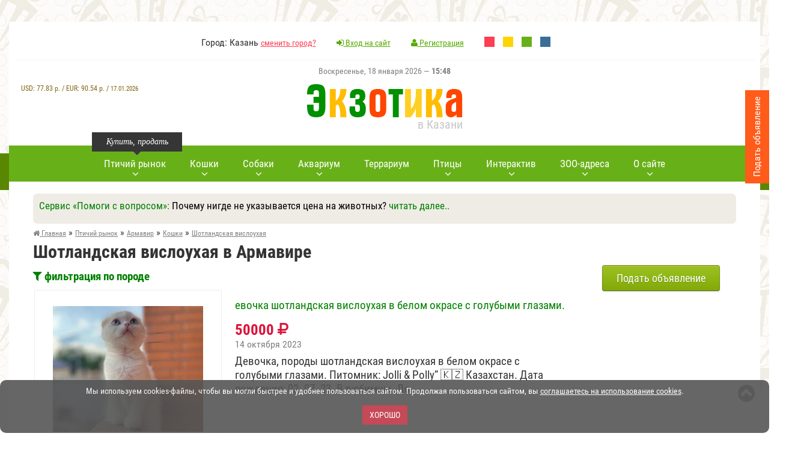

--- FILE ---
content_type: text/html; charset=utf-8
request_url: https://www.ekzotika.com/ptichka/armavir/koshki/skottish_fold_shotlandskaya_vislouhaya/
body_size: 16437
content:
<!DOCTYPE html><html lang="ru-RU"><head><title>Шотландская вислоухая кошка купить котят, вязка, в хорошие руки г. Армавир</title><meta name="description" content="Продажа котят породы Шотландская вислоухая и взрослых кошек в Армавире, а также вязка и предложения в хорошие руки на птичьем рынке ЗОО-портал ЭКЗОТИКА" /><meta property="og:image" content="https://www.ekzotika.com/ekzotika_img/cats/56.jpg"/><meta property="og:title" content="Шотландская вислоухая в Армавире"/><meta property="og:description" content="Продажа котят породы Шотландская вислоухая и взрослых кошек в Армавире, а также вязка и предложения в хорошие руки на птичьем рынке ЗОО-портал ЭКЗОТИКА"/><meta property="og:url" content="https://www.ekzotika.com/ptichka/armavir/koshki/skottish_fold_shotlandskaya_vislouhaya/"/><meta property="og:type" content="website"/><link rel="canonical" href="https://www.ekzotika.com/ptichka/armavir/koshki/skottish_fold_shotlandskaya_vislouhaya/"/><link rel="next" href="https://www.ekzotika.com/ptichka/armavir/koshki/skottish_fold_shotlandskaya_vislouhaya/?p=2"/><meta http-equiv="Content-Type" content="text/html; charset=utf-8" /><link rel="apple-touch-icon" sizes="57x57" href="/apple-icon-57x57.png"/><link rel="apple-touch-icon" sizes="60x60" href="/apple-icon-60x60.png"/><link rel="apple-touch-icon" sizes="72x72" href="/apple-icon-72x72.png"/><link rel="apple-touch-icon" sizes="76x76" href="/apple-icon-76x76.png"/><link rel="apple-touch-icon" sizes="114x114" href="/apple-icon-114x114.png"/><link rel="apple-touch-icon" sizes="120x120" href="/apple-icon-120x120.png"/><link rel="apple-touch-icon" sizes="144x144" href="/apple-icon-144x144.png"/><link rel="apple-touch-icon" sizes="152x152" href="/apple-icon-152x152.png"/><link rel="apple-touch-icon" sizes="180x180" href="/apple-icon-180x180.png"/><link rel="icon" type="image/png" sizes="192x192" href="/android-icon-192x192.png"/><link rel="icon" type="image/png" sizes="32x32" href="/favicon-32x32.png"/><link rel="icon" type="image/png" sizes="96x96" href="/favicon-96x96.png"/><link rel="icon" type="image/png" sizes="16x16" href="/favicon-16x16.png"/><link rel="manifest" href="/manifest.json"/><meta name="msapplication-TileColor" content="#ffffff"/><meta name="msapplication-TileImage" content="/ms-icon-144x144.png"/><meta name="theme-color" content="#83ca11"/><meta name="viewport" content="width=device-width, initial-scale=1.0" /><link type="text/css" rel="stylesheet" href="/min/b=templates&amp;f=css/style.css,css/style2.css,css/media.css&amp;my=1" /><style>.main-navi { background-color: #68B018;
}
.main-navi__item:hover>A::after { background-color: green;
}
li.main-navi__item A { color: #fff;
}
A:visited { color: #7D7D7D;
}
A:link {
color: green;
text-decoration:none;
}
A:hover {
color: #333;
}
.main-navi::before { background: url("/templates/img/nav-left-arrow2.png") no-repeat 0 0;
}
.main-navi::after { background: url("/templates/img/nav-right-arrow2.png") no-repeat 0 0;
}</style> <script type="text/javascript" src="/min/b=templates/js&amp;f=jquery-1.11.2.min.js,fancybox/jquery.fancybox.pack.js,jquery.form.js,jquery.validate.js,pfd.ajax.js,all.js&amp;my=1"></script> <!-- Yandex.RTB --><script>window.yaContextCb=window.yaContextCb||[]</script><script src="https://yandex.ru/ads/system/context.js" async></script> </head><body> <!-- Yandex.Metrika counter --><script type="text/javascript" > (function (d, w, c) { (w[c] = w[c] || []).push(function() { try { w.yaCounter821430 = new Ya.Metrika2({ id:821430, clickmap:true, trackLinks:true, accurateTrackBounce:true, webvisor:true, ut:"noindex" }); } catch(e) { } }); var n = d.getElementsByTagName("script")[0], s = d.createElement("script"), f = function () { n.parentNode.insertBefore(s, n); }; s.type = "text/javascript"; s.async = true; s.src = "https://mc.yandex.ru/metrika/tag.js"; if (w.opera == "[object Opera]") { d.addEventListener("DOMContentLoaded", f, false); } else { f(); } })(document, window, "yandex_metrika_callbacks2");</script><noscript><div><img src="https://mc.yandex.ru/watch/821430?ut=noindex" style="position:absolute; left:-9999px;" alt="" /></div></noscript><!-- /Yandex.Metrika counter --> <!--noindex--><div id="cookie_accept" style="font-size: 14px;color:#fff; padding: 10px 5px 9px; text-align: center; background-color: #555;opacity: 0.9;width:100%;border-radius: 10px; bottom: 0; left: 0; z-index: 1111; position: fixed;" > <p>Мы используем cookies-файлы, чтобы вы могли быстрее и удобнее пользоваться сайтом. Продолжая пользоваться сайтом, вы <a style='text-decoration: underline; color: #fff;' href='/politika_konfidentsialnosti_sayta/' target='_blank'>соглашаетесь на использование cookies</a>.</p> <br><button onclick="$('#cookie_accept' ).hide();$.cookie('cookie_accept', '1', { expires: 300, path: '/' });return false;" style="margin-bottom:5px;" class="red_btn">Хорошо</button></div><br><script src="/templates/js/jquery.cookie.js"></script><!--/noindex--><!-- boxShadow8 --> <div class="wrapper" id="wrapper"><!-- wrapper --> <header><!-- header --> <div class="header__top"> <!-- <div class="header__top_left">..</div> --> <div class="header__top_middle"> <ul class="header__top_list"> <li>Город: Казань <a href="/regions/">сменить город?</a></li> <li><a href="/cp/#cpentr" style="color: #55ab00;" ><i class="fa fa-sign-in"></i> Вход на сайт</a></li> <li> <a href="/cp/#cpreg" style="color: #55ab00;" > <i class="fa fa-user"></i>	Регистрация</a></li> <!--noindex--> <li style="margin-right: 10px;"><a rel="nofollow" style="display:inline-block;width:17px;height:17px;background-color:#ff3d54;" href="?change_color_theme=0"></a></li> <li style="margin-right: 10px;"><a rel="nofollow" style="display:inline-block;width:17px;height:17px;background-color:#FFD400;" href="?change_color_theme=1"></a></li> <li style="margin-right: 10px;"><a rel="nofollow" style="display:inline-block;width:17px;height:17px;background-color:#68B018;" href="?change_color_theme=2"></a></li> <li><a rel="nofollow" style="display:inline-block;width:17px;height:17px;background-color:#396E96;" href="?change_color_theme=3"></a></li> <!--/noindex--> </ul> </div> </div> <div class="header__row"> <!--noindex--> <div style="font-size:14px;color:gray;height:30px;" class="holidays">Воскресенье, 18 января 2026 &mdash; <strong>15:48</strong></div> <div style="text-align:center;color:#826615;font-size:12px;z-index: 100;" id="inform_block"> <div style="clear:both;"></div><div style="margin-top:30px;font-weight:300;text-align:center;">USD: <span style="font-weight:500;">77.83</span>&nbsp;р. / EUR: <span style="font-weight:500;">90.54</span>&nbsp;р. / <span style="font-size:11px;">17.01.2026</span> </div></div><!--/noindex--> <a href="/" class="logo"> <img style="width:100%;max-width:259px;" src="/templates/img/logo.png" alt="ЗОО-портал ЭКЗОТИКА"/> <span>в Казани</span> </a> </div> </header><!-- header END --> <div style="text-align:center;" class="top__panel"><!-- top__panel --> <!--noindex--> <div id="mmeny" class="short_nav"><!-- short_nav --> <i id="mmicon" class="fa fa-bars"></i> <div class="short_nav_inner"> <div class="short_nav_inner2"> <ul class="short_nav__list"> <li style="text-align: left; padding: 10px 20px 10px;border-bottom: 1px solid #232323;"><span style="color:white;"><i class="fa fa-check-circle"></i> Казань</span> <a rel="nofollow" style="color:yellow;" href="/regions/">сменить город?</a></li> <li class="short_nav__list_item"><a rel="nofollow" href="/ptichka/kazan/"><i class=""></i> <span class="link-word-wrap">Птичий рынок</span></a></li> <li class="short_nav__list_item"><a rel="nofollow" href="/addboard/"><i class=""></i> <span class="link-word-wrap">Добавить объявление</span></a></li> <li class="short_nav__list_item"><a rel="nofollow" href="/akvarium/"><i class=""></i> <span class="link-word-wrap">Всё про аквариум</span></a></li> <li class="short_nav__list_item"><a rel="nofollow" href="/terrarium/"><i class=""></i> <span class="link-word-wrap">Всё про террариум</span></a></li> <li class="short_nav__list_item"><a rel="nofollow" href="/akvariumnyie-ryibki/"><i class=""></i> <span class="link-word-wrap">Аквариумные рыбки</span></a></li> <li class="short_nav__list_item"><a rel="nofollow" href="/akvariumnyie-rasteniya/"><i class=""></i> <span class="link-word-wrap">Аквариумные растения</span></a></li> <li class="short_nav__list_item"><a rel="nofollow" href="/dogs/"><i class=""></i> <span class="link-word-wrap">Виды собак</span></a></li> <li class="short_nav__list_item"><a rel="nofollow" href="/porody_sobak/"><i class=""></i> <span class="link-word-wrap">Породы собак</span></a></li> <li class="short_nav__list_item"><a rel="nofollow" href="/cats/"><i class=""></i> <span class="link-word-wrap">Породы кошек</span></a></li> <li class="short_nav__list_item"><a rel="nofollow" href="/kontakt/"><i class="fa fa-envelope-o"></i> <span class="link-word-wrap">Контакты</span></a></li> <li class="short_nav__list_item"><a rel="nofollow" href="/vopros_otvet/"><i class=""></i> <span class="link-word-wrap">Вопрос-Ответ</span></a></li> <li class="short_nav__list_item"><a rel="nofollow" href="/bolezni-akvariumnyih-ryib/"><i class=""></i> <span class="link-word-wrap">Болезни аквариумных рыбок</span></a></li> <li class="short_nav__list_item"><a rel="nofollow" href="/zoo/"><i class=""></i> <span class="link-word-wrap">ЗОО адреса</span></a></li> <li class="short_nav__list_item"><a rel="nofollow" href="/bird/"><i class=""></i> <span class="link-word-wrap">Всё про попугаев</span></a></li> <li class="short_nav__list_item"><a rel="nofollow" href="/koshki/"><i class=""></i> <span class="link-word-wrap">Всё про кошек</span></a></li> <li class="short_nav__list_item"><a rel="nofollow" href="/foto-akvariumnyih-ryib/"><i class=""></i> <span class="link-word-wrap">Фото аквариумных рыб</span></a></li> <li class="short_nav__list_item"><a rel="nofollow" href="/foto-akvariumnyih-rasteniy/"><i class=""></i> <span class="link-word-wrap">Фото аквариумных растений</span></a></li> <li class="short_nav__list_item"><a rel="nofollow" href="/popugai/"><i class=""></i> <span class="link-word-wrap">Попугаи</span></a></li> <li class="short_nav__list_item"><a rel="nofollow" href="/foto-popugaev/"><i class=""></i> <span class="link-word-wrap">Фото попугаев</span></a></li> <li class="short_nav__list_item"><a rel="nofollow" href="/foto-porod-sobak/"><i class=""></i> <span class="link-word-wrap">Фото пород собак</span></a></li> <li class="short_nav__list_item"><a rel="nofollow" href="/foto-porod-koshek/"><i class=""></i> <span class="link-word-wrap">Фото пород кошек</span></a></li> <li class="short_nav__list_item"><a rel="nofollow" href="/sayty-o-jivotnyh/"><i class=""></i> <span class="link-word-wrap">Сайты о животных</span></a></li> <li class="short_nav__list_item"><a rel="nofollow" href="/sobaki/"><i class=""></i> <span class="link-word-wrap">Всё про собак</span></a></li> <li class="short_nav__list_item"><a rel="nofollow" href="/addlink/"><i class=""></i> <span class="link-word-wrap">Добавление нового сайта</span></a></li> <li class="short_nav__list_item"><a rel="nofollow" href="/prikolnye_zhivotnye_kartinki/"><i class=""></i> <span class="link-word-wrap">Прикольные животные фото</span></a></li> <li class="short_nav__list_item"><a rel="nofollow" href="/prikolnye_zhivotnye_video/"><i class=""></i> <span class="link-word-wrap">Прикольные животные видео</span></a></li> <li class="short_nav__list_item"><a rel="nofollow" href="/ad/"><i class="fa fa-play-circle-o"></i> <span class="link-word-wrap">Реклама на сайте</span></a></li> <li class="short_nav__list_item"><a rel="nofollow" href="/addzoo/"><i class="fa fa-plus-square"></i> <span class="link-word-wrap">Добавить ЗОО-адрес</span></a></li> </ul> </div> </div> </div><!-- short_nav END --> <!--/noindex--> <div class="short_user"><!-- short_nav --> <a rel="nofollow" href="/cp/#cpentr"><i class="fa fa-user"></i></a> </div><!-- short_nav END --> <div style="display:inline-block;width:auto;"><a href="/"><img style="max-height:30px;margin-top:10px;width:100%;max-width:174px;" src="/templates/img/logo_mini.png" alt="ЗОО-портал ЭКЗОТИКА"/></a></div> <div class="top__panel_search"><!-- top__panel_search --> </div><!-- top__panel_search --> </div><!-- top__panel END --> <div class="content"><!-- content --> <nav><!-- nav --> <ul class="main-navi"> <li class="main-navi__item"> <span style="width: 150px;left: 0px;" class="main-navi__item_tolltip">Купить, продать</span> <a href="/ptichka/kazan/"><span class="main-navi_arrow">Птичий рынок</span></a> <div style="width: 350px;" class="main-navi__sub"><!-- main-navi__sub--> <div class="main-navi__sub__inner"> <div class="main-navi__sub_box"> Птичий рынок Казани (<a style="color:red;" href="/regions/">сменить город?</a>)<!--noindex--> <ul class="main-navi__sub__list"> <li><a rel="nofollow" href="/ptichka/kazan/sobaki/">Собаки</a></li><li><a rel="nofollow" href="/ptichka/kazan/koshki/">Кошки</a></li><li><a rel="nofollow" href="/ptichka/kazan/ptitsy/">Птицы</a></li><li><a rel="nofollow" href="/ptichka/kazan/akvariumnye-rybki/">Аквариумные рыбки</a></li><li><a rel="nofollow" href="/ptichka/kazan/reptilii/">Рептилии </a></li><li><a rel="nofollow" href="/ptichka/kazan/gryzuny/">Грызуны </a></li><li><a rel="nofollow" href="/ptichka/kazan/chlenistonogie/">Членистоногие</a></li><li><a rel="nofollow" href="/ptichka/kazan/amfibii/">Амфибии </a></li><li><a rel="nofollow" href="/ptichka/kazan/loshadi/">Лошади </a></li><li><a rel="nofollow" href="/ptichka/kazan/drugie-jivotnye/">Другие животные </a></li><li><a rel="nofollow" href="/ptichka/kazan/rasteniya/">Растения </a></li><li><a rel="nofollow" href="/ptichka/kazan/akvariumnye-jivotnye/">Аквариумные животные</a></li><li><a rel="nofollow" href="/ptichka/kazan/akvariumnye-rasteniya/">Аквариумные растения</a></li><li><a rel="nofollow" href="/ptichka/kazan/selskokhozyajstvennye-zhivotnye/">Сельскохозяйственные животные</a></li> <li><a rel="nofollow" href="/ptichka/kazan/">все разделы</a></li> </ul><!--/noindex--><br><p><a style="color:red;" href="/addboard/">Подать объявление</a></p> </div> </div> </div><!-- main-navi__sub END --> </li> <li class="main-navi__item"> <a href="/cats/"><span class="main-navi_arrow">Кошки</span></a> <div style="width: 300px;" class="main-navi__sub"><!-- main-navi__sub--> <div class="main-navi__sub__inner"> <div class="main-navi__sub_box"> <ul class="main-navi__sub__list"> <li><a href="/cats/">Породы кошек</a></li><li><a href="/foto-porod-koshek/">Фото пород кошек</a></li><li><a href="/koshki/">Всё про кошек</a></li> </ul> </div> </div> </div><!-- main-navi__sub END --> </li> <li class="main-navi__item"> <a href="/dogs/"><span class="main-navi_arrow">Собаки</span></a> <div style="width: 300px;" class="main-navi__sub"><!-- main-navi__sub--> <div class="main-navi__sub__inner"> <div class="main-navi__sub_box"> <ul class="main-navi__sub__list"> <li><a href="/dogs/">Виды собак</a></li><li><a href="/porody_sobak/">Породы собак</a></li><li><a href="/foto-porod-sobak/">Фото пород собак</a></li><li><a href="/sobaki/">Всё про собак</a></li> </ul> </div> </div> </div><!-- main-navi__sub END --> </li> <li class="main-navi__item"> <a href="/akvarium/"><span class="main-navi_arrow">Аквариум</span></a> <div style="width: 300px;" class="main-navi__sub"><!-- main-navi__sub--> <div class="main-navi__sub__inner"> <div class="main-navi__sub_box"> <ul class="main-navi__sub__list"> <li><a href="/akvarium/">Всё про аквариум</a></li><li><a href="/akvariumnyie-ryibki/">Аквариумные рыбки</a></li><li><a href="/akvariumnyie-rasteniya/">Аквариумные растения</a></li><li><a href="/bolezni-akvariumnyih-ryib/">Болезни аквариумных рыб</a></li><li><a href="/foto-akvariumnyih-ryib/">Фото аквариумных рыб</a></li><li><a href="/foto-akvariumnyih-rasteniy/">Фото аквариумных растений</a></li> </ul> </div> </div> </div><!-- main-navi__sub END --> </li> <li class="main-navi__item"> <a href="/terrarium/"><span>Террариум</span></a> </li> <li class="main-navi__item"> <a href="/popugai/#"><span class="main-navi_arrow">Птицы</span></a> <div style="width: 250px;" class="main-navi__sub"><!-- main-navi__sub--> <div class="main-navi__sub__inner"> <div class="main-navi__sub_box"> <ul class="main-navi__sub__list"> <li><a href="/popugai/">Виды попугаев</a></li> <li><a href="/bird/">Всё про попугаев</a></li> <li><a href="/foto-popugaev/">Фото попугаев</a></li> </ul> </div> </div> </div><!-- main-navi__sub END --> </li> <!-- <li class="main-navi__item"> <a href="/gryzuny/"><span>Грызуны</span></a> </li>--> <li class="main-navi__item"> <a rel="nofollow" href="#"><span class="main-navi_arrow">Интерактив</span></a> <div style="width: 350px;" class="main-navi__sub"><!-- main-navi__sub--> <div class="main-navi__sub__inner"> <div class="main-navi__sub_box"> <ul class="main-navi__sub__list"><li><a href="/vopros_otvet/">Вопрос-Ответ <sup style="color:red;">новое</sup></a></li><li><a href="/prikolnye_zhivotnye_kartinki/">Прикольные животные фото <sup style="color:red;">новое</sup></a></li><li><a href="/prikolnye_zhivotnye_video/">Прикольные животные видео <sup style="color:red;">новое</sup></a></li><li><a href="https://newforum.ekzotika.com/">Форум любителей животных</a></li> </ul> </div> </div> </div><!-- main-navi__sub END --> </li> <li class="main-navi__item"> <a href="/zoo/"><span class="main-navi_arrow">ЗОО-адреса</span></a> <div style="width: 350px;" class="main-navi__sub"><!-- main-navi__sub--> <div class="main-navi__sub__inner"> <div class="main-navi__sub_box"><!--noindex--><strong>ЗОО адреса Казани </strong> <ul class="main-navi__sub__list"> <li><a rel="nofollow" href="/zoo/kazan/veterinarnye-kliniki/">Ветеринарные клиники</a> (16)</li><li><a rel="nofollow" href="/zoo/kazan/zoomagaziny/">Зоомагазины</a> (30)</li><li><a rel="nofollow" href="/zoo/kazan/internet-zoomagaziny/">Интернет зоомагазины</a> (5)</li><li><a rel="nofollow" href="/zoo/kazan/pitomniki/">Питомники</a> (28)</li><li><a rel="nofollow" href="/zoo/kazan/gostinitsy-i-priyuty-dlya-jivotnyh/">Гостиницы и приюты для животных </a> (8)</li><li><a rel="nofollow" href="/zoo/kazan/skoraya-pomosch-jivotnym/">Скорая помощь животным</a> (4)</li><li><a rel="nofollow" href="/zoo/kazan/kinologiya-i-dressirovka-jivotnyh/">Кинология и дрессировка животных</a> (10)</li><li><a rel="nofollow" href="/zoo/kazan/tovary-dlya-jivotnyh/">Товары для животных</a> (14)</li><li><a rel="nofollow" href="/zoo/kazan/uslugi-jivotnym/">Услуги животным</a> (14)</li><li><a rel="nofollow" href="/zoo/kazan/kluby-lyubiteley-jivotnyh/">Клубы любителей животных</a> (8)</li><li><a rel="nofollow" href="/zoo/kazan/rasteniya-i-semena-rasteniy/">Растения и семена растений </a> (4)</li><li><a rel="nofollow" href="/zoo/kazan/zoobiznes/">Зообизнес</a> (3)</li> </ul><!--/noindex--><br><p><a style="color:red;" href="/addzoo/">добавить ЗОО-адрес</a></p> </div> </div> </div><!-- main-navi__sub END --> </li> <li class="main-navi__item"> <a href="#"><span class="main-navi_arrow">О сайте</span></a> <div style="width: 250px;" class="main-navi__sub"><!-- main-navi__sub--> <div class="main-navi__sub__inner"> <div class="main-navi__sub_box"> <ul class="main-navi__sub__list"> <li><a href="/kontakt/">Контакты</a></li><li><a href="/sayty-o-jivotnyh/">Сайты о животных</a></li><li><a style="color:red;" href="/ad/">Реклама на сайте</a></li> </ul> </div> </div> </div><!-- main-navi__sub END --> </li> </ul> </nav><!-- nav END --> <div class="banner_inner"></div> <!--noindex--> <div class="section__padding"> <div style="width:100%;margin:0 auto;margin-bottom:5px;background-color: #efece6;" class="sblockr"> <div style="color:green;font-size:17px;">Сервис &laquo;Помоги с вопросом&raquo;: <span style="color:black;">Почему нигде не указывается цена на животных?</span> <a id="show_more" class="show_more" href="#" onclick="$('#show_more').hide(); $('#show_less').show(); var currentHeight = $('#full_text').height(); $('#full_text').css('height', 'auto'); var height = $('#full_text').height(); $('#full_text').css('height', currentHeight + 'px'); $('#full_text').animate({ height: height }); return false;" style="display: inline;">читать далее..</a> <a id="show_less" class="show_less" href="#" style="display: none;" onclick="$('#show_less').hide(); $('#show_more').show(); $('#full_text').animate({ height: '0px' }); return false;">свернуть</a> </div> <div id="full_text" style="text-align:center;height: 0px; overflow: hidden; display:block;margin-top:5px;margin-bottom:5px;" ><p style="text-align:center;"><a rel="nofollow" class="button small green" href="/otvet/2243_pochemu-nigde-ne-ukazyvaetsya-tsena-na-jivotnyh.html#reply_form"><span>Ответить</span></a> <a rel="nofollow" class="button small brown" href="/vopros_otvet/#topics_all"><span>Другие вопросы</span></a> <a rel="nofollow" class="button small orange" href="/vopros_otvet/#reply"><span>Задать вопрос</span></a> </p> </div> </div> </div> <!--/noindex--> <div class="content__inner"><!-- content__inner --><section class="section section__padding"> <!-- breadcrumb --> <ul itemscope itemtype="http://schema.org/BreadcrumbList" class="breadcrumb"> <li itemprop="itemListElement" itemscope itemtype="http://schema.org/ListItem"><a itemprop="item" href="/"><span itemprop="name"><i class="fa fa-home"></i> Главная</span></a><meta itemprop="position" content="1" /> &raquo;</li> <li itemprop="itemListElement" itemscope itemtype="http://schema.org/ListItem"><a itemprop="item" href="/ptichka/"><span itemprop="name">Птичий рынок</span></a><meta itemprop="position" content="2" /> &raquo;</li> <li itemprop="itemListElement" itemscope itemtype="http://schema.org/ListItem"><a itemprop="item" class="last" href="/ptichka/armavir/"><span itemprop="name">Армавир</span></a><meta itemprop="position" content="3" /> &raquo;</li> <li itemprop="itemListElement" itemscope itemtype="http://schema.org/ListItem"><a itemprop="item" class="last" href="/ptichka/armavir/koshki/"><span itemprop="name">Кошки</span></a><meta itemprop="position" content="4" /></li> <li itemprop="itemListElement" itemscope itemtype="http://schema.org/ListItem"> &raquo; <a itemprop="item" class="last" href="/ptichka/armavir/koshki/skottish_fold_shotlandskaya_vislouhaya/"><span itemprop="name">Шотландская вислоухая</span></a><meta itemprop="position" content="5" /></li> </ul> <!-- breadcrumb END --> <div style="clear:both;"></div> <h1 itemprop="name">Шотландская вислоухая в Армавире</h1><div class="section__wrap"><!-- section__wrap --><div class="left__section"><!-- left__section END --> <!--noindex--> <div class="section_content"> <p ><a onclick="$('#filter_vid').slideToggle(300);return false;" href="#"><strong><i class="fa fa-filter"></i> фильтрация по породе</strong></a></p> <div style="display:none;" id="filter_vid"> <ul style="font-size:14px;"><li><a rel="nofollow" href="/ptichka/armavir/koshki/abissinskaya/">Абиссинская</a> <span class="com">(20)</span></li> <li><a rel="nofollow" href="/ptichka/armavir/koshki/amerikanskiy_kerl_ksh/">Американский керл КШ</a> <span class="com">(4)</span></li> <li><a rel="nofollow" href="/ptichka/armavir/koshki/amerikanskiy_kerl/">Американский кёрл (American curl)</a> <span class="com">(4)</span></li> <li><a rel="nofollow" href="/ptichka/armavir/koshki/balinez/">Балинезийская (Балинез)</a> <span class="com">(1)</span></li> <li><a rel="nofollow" href="/ptichka/armavir/koshki/bengalskaya_koshka_domashnyaya/">Бенгальская кошка (домашняя)</a> <span class="com">(145)</span></li> <li><a rel="nofollow" href="/ptichka/armavir/koshki/bombeyskaya/">Бомбейская</a> <span class="com">(3)</span></li> <li><a rel="nofollow" href="/ptichka/armavir/koshki/brazilskaya_korotkosherstnaya/">Бразильская короткошёрстная</a> <span class="com">(1)</span></li> <li><a rel="nofollow" href="/ptichka/armavir/koshki/britanskaya_dlinnosherstnaya/">Британская длинношёрстная</a> <span class="com">(9)</span></li> <li><a rel="nofollow" href="/ptichka/armavir/koshki/britanskaya_korotkosherstnaya/">Британская короткошёрстная</a> <span class="com">(169)</span></li> <li><a rel="nofollow" href="/ptichka/armavir/koshki/burmanskaya/">Бурманская</a> <span class="com">(28)</span></li> <li><a rel="nofollow" href="/ptichka/armavir/koshki/burmilla/">Бурмилла</a> <span class="com">(3)</span></li> <li><a rel="nofollow" href="/ptichka/armavir/koshki/viverrovyiy_kot-ryibolov/">Виверровый кот-рыболов</a> <span class="com">(1)</span></li> <li><a rel="nofollow" href="/ptichka/armavir/koshki/gavana/">Гавана Браун (Havana Brown, коричневая)</a> <span class="com">(1)</span></li> <li><a rel="nofollow" href="/ptichka/armavir/koshki/german_reks/">Герман рекс</a> <span class="com">(1)</span></li> <li><a rel="nofollow" href="/ptichka/armavir/koshki/gimalayskaya_dlinnosherstnyiy_kolorpoynt/">Гималайская (длинношерстный колорпойнт)</a> <span class="com">(2)</span></li> <li><a rel="nofollow" href="/ptichka/armavir/koshki/devon_reks/">Девон рекс</a> <span class="com">(14)</span></li> <li><a rel="nofollow" href="/ptichka/armavir/koshki/donskoy_sfinks/">Донской сфинкс</a> <span class="com">(83)</span></li> <li><a rel="nofollow" href="/ptichka/armavir/koshki/evropeyskaya_korotkosherstnaya_keltskaya/">Европейская короткошерстная (кельтская)</a> <span class="com">(1)</span></li> <li><a rel="nofollow" href="/ptichka/armavir/koshki/egipetskiy_mau/">Египетский мау (Egyptian Mau)</a> <span class="com">(2)</span></li> <li><a rel="nofollow" href="/ptichka/armavir/koshki/kanadskiy_sfinks/">Канадский сфинкс</a> <span class="com">(142)</span></li> <li><a rel="nofollow" href="/ptichka/armavir/koshki/karelskiy_bobteyl/">Карельский бобтейл</a> <span class="com">(1)</span></li> <li><a rel="nofollow" href="/ptichka/armavir/koshki/kornish_reks/">Корниш рекс</a> <span class="com">(33)</span></li> <li><a rel="nofollow" href="/ptichka/armavir/koshki/kurilskiy_bobteyl/">Курильский бобтейл (Kurilian bobtail)</a> <span class="com">(31)</span></li> <li><a rel="nofollow" href="/ptichka/armavir/koshki/manchkin_koshka-taksa/">Манчкин (кошка-такса)</a> <span class="com">(1)</span></li> <li><a rel="nofollow" href="/ptichka/armavir/koshki/meyn-kun/">Мейн-кун (Maine Coon)</a> <span class="com">(589)</span></li> <li><a rel="nofollow" href="/ptichka/armavir/koshki/mekongskiy_bobteyl/">Меконгский бобтейл (Mekong-bobtail)</a> <span class="com">(9)</span></li> <li><a rel="nofollow" href="/ptichka/armavir/koshki/nevskaya_maskaradnaya/">Невская маскарадная</a> <span class="com">(52)</span></li> <li><a rel="nofollow" href="/ptichka/armavir/koshki/norvejskaya_lesnaya/">Норвежская лесная</a> <span class="com">(1)</span></li> <li><a rel="nofollow" href="/ptichka/armavir/koshki/orientalnaya_korotkosherstnaya/">Ориентальная короткошёрстная</a> <span class="com">(39)</span></li> <li><a rel="nofollow" href="/ptichka/armavir/koshki/persidskaya_koshka/">Персидская</a> <span class="com">(35)</span></li> <li><a rel="nofollow" href="/ptichka/armavir/koshki/peterbold_peterburgskiy_sfinks/">Петербургский сфинкс (Петерболд)</a> <span class="com">(9)</span></li> <li><a rel="nofollow" href="/ptichka/armavir/koshki/piksi-bob/">Пикси-Боб (Рixie-bob)</a> <span class="com">(4)</span></li> <li><a rel="nofollow" href="/ptichka/armavir/koshki/russkaya_golubaya/">Русская голубая</a> <span class="com">(19)</span></li> <li><a rel="nofollow" href="/ptichka/armavir/koshki/regdoll/">Рэгдолл (Ragdoll)</a> <span class="com">(22)</span></li> <li><a rel="nofollow" href="/ptichka/armavir/koshki/savanna_koshka_angl/">Саванна (Savannah)</a> <span class="com">(20)</span></li> <li><a rel="nofollow" href="/ptichka/armavir/koshki/svyaschennaya_birma/">Священная бирма</a> <span class="com">(4)</span></li> <li><a rel="nofollow" href="/ptichka/armavir/koshki/selkirk_reks/">Селкирк рекс (Selkirk Rex, «Кошка-овца»)</a> <span class="com">(4)</span></li> <li><a rel="nofollow" href="/ptichka/armavir/koshki/siamskaya/">Сиамская</a> <span class="com">(6)</span></li> <li><a rel="nofollow" href="/ptichka/armavir/koshki/sibirskaya/">Сибирская</a> <span class="com">(26)</span></li> <li><a rel="nofollow" href="/ptichka/armavir/koshki/singapurskaya/">Сингапурская</a> <span class="com">(2)</span></li> <li><a rel="nofollow" href="/ptichka/armavir/koshki/snou-shu/">Сноу-шу</a> <span class="com">(1)</span></li> <li><a rel="nofollow" href="/ptichka/armavir/koshki/somali/">Сомали (Somali Cat)</a> <span class="com">(1)</span></li> <li><a rel="nofollow" href="/ptichka/armavir/koshki/soukok/">Соукок (Кенийская лесная кошка)</a> <span class="com">(1)</span></li> <li><a rel="nofollow" href="/ptichka/armavir/koshki/toyger/">Тойгер</a> <span class="com">(6)</span></li> <li><a rel="nofollow" href="/ptichka/armavir/koshki/turetskaya_angora/">Турецкая ангора (Turkish Angora)</a> <span class="com">(5)</span></li> <li><a rel="nofollow" href="/ptichka/armavir/koshki/ukrainskiy_levkoy/">Украинский левкой</a> <span class="com">(2)</span></li> <li><a rel="nofollow" href="/ptichka/armavir/koshki/haylend_fold/">Хайленд фолд (Highland Fold)</a> <span class="com">(15)</span></li> <li><a rel="nofollow" href="/ptichka/armavir/koshki/shartrez/">Шартрез (Картезианская кошка)</a> <span class="com">(1)</span></li> <li><a rel="nofollow" href="/ptichka/armavir/koshki/shauzi/">Шаузи (Хауси)</a> <span class="com">(1)</span></li> <li><a rel="nofollow" href="/ptichka/armavir/koshki/skottish_fold_shotlandskaya_vislouhaya/"><strong>Шотландская вислоухая (Скоттиш фолд)</strong></a> <span class="com">(127)</span></li> <li><a rel="nofollow" href="/ptichka/armavir/koshki/ekzoticheskaya/">Экзотическая короткошерстная</a> <span class="com">(31)</span></li> <li><a rel="nofollow" href="/ptichka/armavir/koshki/yavanskaya/">Яванская (Яванез)</a> <span class="com">(1)</span></li> <li><a rel="nofollow" href="/ptichka/armavir/koshki/yaponskiy_bobteyl/">Японский бобтейл</a> <span class="com">(1)</span></li> </ul> </div> </div> <!--/noindex--> <table class="tablesorter" style="width:100%;margin-top:2px;"> <tbody><tr><td class="td_foto"><a href="/board/98230_evochka-shotlandskaya-vislouhaya-v-belom-okrase-s-" class="products-grid_pic3"><img alt="евочка шотландская вислоухая в белом окрасе с голубыми глазами." src="/ekzotika_img/board/384/prev/384772_250.jpg"></a></td><td class="td_text"><h3 ><a href="/board/98230_evochka-shotlandskaya-vislouhaya-v-belom-okrase-s-">евочка шотландская вислоухая в белом окрасе с голубыми глазами.</a></h3><span class="bprice">50000&nbsp;<i class="fa fa-rub"></i></span><span>14 октября 2023</span><p>Девочка, породы шотландская вислоухая в белом окрасе с голубыми глазами. Питомник: Jolli & Polly” 🇰🇿 Казахстан. Дата рождения: 02. 07. 23. В любимцы. До&hellip;</p></td></tr><tr><td class="td_foto"><a href="/board/95552_prodaetsya-kotik-skottish-strayt." class="products-grid_pic3"><img alt="Продаётся котик скоттиш страйт." src="/ekzotika_img/board/363/prev/363974_250.jpg"></a></td><td class="td_text"><h3 ><a href="/board/95552_prodaetsya-kotik-skottish-strayt.">Продаётся котик скоттиш страйт.</a></h3><span class="bprice">8000&nbsp;<i class="fa fa-rub"></i></span><span>26 ноября 2022</span><p>Питомник продаёт котика скоттиш страйт имеет титул Чемпиона , n 33, рождён 19. 10. 2018. , документы WCF, развязан, котята рождались шоколадного, золотог&hellip;</p></td></tr><tr><td class="td_foto"><a href="/board/92909_prodaetsya-kotenok-skottish-strayt" class="products-grid_pic3"><img alt="Продаётся кошечка хайленд страйт" src="/ekzotika_img/board/363/prev/363845_250.jpg"></a></td><td class="td_text"><h3 ><a href="/board/92909_prodaetsya-kotenok-skottish-strayt">Продаётся кошечка хайленд страйт</a></h3><span class="bprice">10000&nbsp;<i class="fa fa-rub"></i></span><span>24 ноября 2022</span><p>Питомник продаёт кошечку хайленд страйт рождённую 16. 12. 2021. , документы WCF, полностью привита, приучена к когтеточке и лотку без наполнителя.
Предл&hellip;</p></td></tr><tr><td colspan="2"><div class="clear-both"></div><div style="margin-bottom:15px;margin-top:15px;text-align:center;"><!--<script async src="//pagead2.googlesyndication.com/pagead/js/adsbygoogle.js"></script><ins class="adsbygoogle" style="display:block" data-ad-client="ca-pub-6947110126587163" data-ad-slot="5598895280" data-ad-format="auto" data-full-width-responsive="true"></ins><script>(adsbygoogle = window.adsbygoogle || []).push({});</script>--><!-- Yandex.RTB R-A-18060509-1 --><div id="yandex_rtb_R-A-18060509-1"></div><script>window.yaContextCb.push(() => { Ya.Context.AdvManager.render({ "blockId": "R-A-18060509-1", "renderTo": "yandex_rtb_R-A-18060509-1" })
})</script></div> </td></tr><tr><td class="td_foto"><a href="/board/92913_prodaetsya-kotenok-kotik-shotlandskoy-koshki." class="products-grid_pic3"><img alt="продаётся котёнок котик скоттиш страйт." src="/ekzotika_img/board/363/prev/363837_250.jpg"></a></td><td class="td_text"><h3 ><a href="/board/92913_prodaetsya-kotenok-kotik-shotlandskoy-koshki.">продаётся котёнок котик скоттиш страйт.</a></h3><span class="bprice">10000&nbsp;<i class="fa fa-rub"></i></span><span>24 ноября 2022</span><p> Питомник продаёт котика хайленд страйт рождённого 16. 12. 2021. , документы WCF, полностью привит, приучен к когтеточке и лотку без наполнителя.
Предла&hellip;</p></td></tr><tr><td class="td_foto"><a href="/board/94265_shotlandets-s-rodoslovnoy" class="products-grid_pic3"><img alt="шотландец с родословной" src="/ekzotika_img/board/351/prev/351944_250.jpg"></a></td><td class="td_text"><h3 ><a href="/board/94265_shotlandets-s-rodoslovnoy">шотландец с родословной</a></h3><span class="bprice">7000&nbsp;<i class="fa fa-rub"></i></span><span>16 июля 2022</span><p>Краснодар.
Шотландский длинношерстный котик.
male SFL 71 n 03
Под кастрацию 7000. В разведение 15000
Оказываем помощь в доставке.
тел/ватсап 8928&hellip;</p></td></tr><tr><td class="td_foto"><a href="/board/93689_kotyata" class="products-grid_pic3"><img alt="Котята" src="/ekzotika_img/board/347/prev/347540_250.jpg"></a></td><td class="td_text"><h3 ><a href="/board/93689_kotyata">Котята</a></h3><span class="bprice">6000&nbsp;<i class="fa fa-rub"></i></span><span>18 июня 2022</span><p>Один мальчик, одна девочка. 2 месяца. </p></td></tr><tr><td class="td_foto"><a href="/board/59185_pryamoushki-i-visloushki" class="products-grid_pic3"><img alt="прямоушки и вислоушки" src="/ekzotika_img/board/234/prev/234320_250.jpg"></a></td><td class="td_text"><h3 ><a href="/board/59185_pryamoushki-i-visloushki">прямоушки и вислоушки</a></h3><span class="bprice">2500&nbsp;<i class="fa fa-rub"></i></span><span>3 апреля 2022</span><p>мальчишки и девчушки, самые яркие и красивые малявочки, чистопородные, вислоушки и с прямыми ушками, от 2500, -забавные малышки, Плюшевые и короткошёрстны&hellip;</p></td></tr><tr><td class="td_foto"><a href="/board/55336_shotlandskie-visloushki-i-pryamouhie" class="products-grid_pic3"><img alt="Шотландские вислоушки и прямоухие" src="/ekzotika_img/board/237/prev/237549_250.jpg"></a></td><td class="td_text"><h3 ><a href="/board/55336_shotlandskie-visloushki-i-pryamouhie">Шотландские вислоушки и прямоухие</a></h3><span class="bprice">2500&nbsp;<i class="fa fa-rub"></i></span><span>10 февраля 2022</span><p> шотландские плюшевые котята вислоухие и прямоухие В Костроме, скоттиш страйт и скоттиш фолд, чистокровные малыши, цена от 2000 , родители с документами&hellip;</p></td></tr><tr><td class="td_foto"><a href="/board/56576_vislouhie-i-pryamoushki" class="products-grid_pic3"><img alt="вислоухие и прямоушки" src="/ekzotika_img/board/176/prev/176894_250.jpg"></a></td><td class="td_text"><h3 ><a href="/board/56576_vislouhie-i-pryamoushki">вислоухие и прямоушки</a></h3><span class="bprice">2000&nbsp;<i class="fa fa-rub"></i></span><span>10 февраля 2022</span><p>яркие милые пупсята-мальчики и девочки-от 2 000
крупные малявочки-готовы к переезду в ваш дом , к любящему хозяину
чистокровные вислоухие и прямоушки&hellip;</p></td></tr><tr><td class="td_foto"><a href="/board/63054_kot-chempion-jdet-nevest" class="products-grid_pic3"><img alt="Кот ЧЕМПИОН ждет невест" src="/ekzotika_img/board/270/prev/270526_250.jpg"></a></td><td class="td_text"><h3 ><a href="/board/63054_kot-chempion-jdet-nevest">Кот ЧЕМПИОН ждет невест</a></h3><span>Вязка</span><span>14 августа 2021</span><p>г. КАЗАНЬ
Казанский питомник Paradise Corner
предлагает на вязку молодого котика яркого и красивого окраса. Кот носитель шоколадного гена , в отлично&hellip;</p></td></tr><tr><td colspan="2"><div class="clear-both"></div><div style="margin-bottom:15px;margin-top:15px;text-align:center;"><!--<script async src="//pagead2.googlesyndication.com/pagead/js/adsbygoogle.js"></script><ins class="adsbygoogle" style="display:block" data-ad-client="ca-pub-6947110126587163" data-ad-slot="5598895280" data-ad-format="auto" data-full-width-responsive="true"></ins><script>(adsbygoogle = window.adsbygoogle || []).push({});</script>--><!-- Yandex.RTB R-A-18060509-3 --><div id="yandex_rtb_R-A-18060509-3"></div><script>window.yaContextCb.push(() => { Ya.Context.AdvManager.render({ "blockId": "R-A-18060509-3", "renderTo": "yandex_rtb_R-A-18060509-3" })
})</script></div> </td></tr><tr><td class="td_foto"><a href="/board/85027_ocharovatelnye-shotlandtsy" class="products-grid_pic3"><img alt="Очаровательная шотландочка окраса Серебряная шиншила" src="/ekzotika_img/board/325/prev/325222_250.jpg"></a></td><td class="td_text"><h3 ><a href="/board/85027_ocharovatelnye-shotlandtsy">Очаровательная шотландочка окраса Серебряная шиншила</a></h3><span class="bprice">10000&nbsp;<i class="fa fa-rub"></i></span><span>15 июля 2021</span><p>Кисловодск. Питомник кошек Серебряное Чудо"
Мамочка, где ты? Я очень тебя жду!!! Я очень очень добрые и очень-очень ласковая. . Сделаны все прививки , &hellip;</p></td></tr><tr><td class="td_foto"><a href="/board/89497_serebryanye-shinshilly-s-dokumentami" class="products-grid_pic3"><img alt="Серебряные шиншиллы с документами" src="/ekzotika_img/board/318/prev/318681_250.jpg"></a></td><td class="td_text"><h3 ><a href="/board/89497_serebryanye-shinshilly-s-dokumentami">Серебряные шиншиллы с документами</a></h3><span class="bprice">15000&nbsp;<i class="fa fa-rub"></i></span><span>10 апреля 2021</span><p>Наши прекрасные котята родились 12 января, привиты по возрасту, имеют клубные документы. Два мальчика фолд и девочка страйт прямой носитель серебра и &hellip;</p></td></tr><tr><td class="td_foto"><a href="/board/75952_kotyata-vislouhie-i-pryamouhie" class="products-grid_pic3"><img alt="Котята продаются,коты на вязку" src="/ekzotika_img/board/245/prev/245916_250.jpg"></a></td><td class="td_text"><h3 ><a href="/board/75952_kotyata-vislouhie-i-pryamouhie">Котята продаются,коты на вязку</a></h3><span class="bprice">2000&nbsp;<i class="fa fa-rub"></i></span><span>Вязка</span><span>26 марта 2021</span><p> шотландские вислоухие и прямоухие малыши готовы к переезду, возраст полтора и 2 месяца, приученны ко всему
Коты ждут невест в гости на вязку-вислоух&hellip;</p></td></tr><tr><td class="td_foto"><a href="/board/83874_shotlandskaya-koshechka" class="products-grid_pic3"><img alt="Шотландская кошечка" src="/ekzotika_img/board/279/prev/279533_250.jpg"></a></td><td class="td_text"><h3 ><a href="/board/83874_shotlandskaya-koshechka">Шотландская кошечка</a></h3><span class="bprice">10000&nbsp;<i class="fa fa-rub"></i></span><span>20 сентября 2019</span><p>Продается очень Ласковая девочка- мурчалка !!!!! В любимцы !!! Привита по всем правилам . Есть метрика . Этикет знает на отлично !! Сейчас девочке 5 &hellip;</p></td></tr><tr><td class="td_foto"><a href="/board/72409_vislouhaya-belaya-koshechka-klubnaya" class="products-grid_pic3"><img alt="вислоухая белая кошечка клубная" src="/ekzotika_img/board/229/prev/229400_250.jpg"></a></td><td class="td_text"><h3 ><a href="/board/72409_vislouhaya-belaya-koshechka-klubnaya">вислоухая белая кошечка клубная</a></h3><span class="bprice">8000&nbsp;<i class="fa fa-rub"></i></span><span>30 июня 2018</span><p>Предлагаю белую вислоухую кошечку от клубных титулованных родителей, с документами. Род. 5. 04. 18г. от белого фолда и оцикета- Юнона, нежная и ласковая, руч&hellip;</p></td></tr><tr><td class="td_foto"><a href="/board/67861_kotenok-viskasenok" class="products-grid_pic3"><img alt="Котенок-Вискасенок" src="/ekzotika_img/board/210/prev/210579_250.jpg"></a></td><td class="td_text"><h3 ><a href="/board/67861_kotenok-viskasenok">Котенок-Вискасенок</a></h3><span class="bprice">1&nbsp;<i class="fa fa-rub"></i></span><span>9 сентября 2017</span><p>Предлагаю очаровательного Шотландского котенка тигрового окраса (вискас). К лотку и когтеточке приучен. Очень ласковый и игривый. Имеются все необход&hellip;</p></td></tr><tr><td class="td_foto"><a href="/board/66718_serebristaya-shinshilla" class="products-grid_pic3"><img alt="Серебристая шиншилла" src="/ekzotika_img/board/206/prev/206312_250.jpg"></a></td><td class="td_text"><h3 ><a href="/board/66718_serebristaya-shinshilla">Серебристая шиншилла</a></h3><span class="bprice">15000&nbsp;<i class="fa fa-rub"></i></span><span>4 июля 2017</span><p>Остался последний котик Litter "С"
SCS ns 25 (черный серебристый тикированный)
12/03/2017
f. CH. Jameson Catlas
m. Maya Artisan
Сообразительный и&hellip;</p></td></tr><tr><td class="td_foto"><a href="/board/66199_kotenok-devochka" class="products-grid_pic3"><img alt="котенок девочка" src="/ekzotika_img/board/204/prev/204548_250.jpg"></a></td><td class="td_text"><h3 ><a href="/board/66199_kotenok-devochka">котенок девочка</a></h3><span class="bprice">1500&nbsp;<i class="fa fa-rub"></i></span><span>Армавир</span><span>12 июня 2017</span><p>родилась 2 апреля
Мама скоттиш фолд
Папа скоттиш страйт
приучена к лотку</p></td></tr><tr><td class="td_foto"><a href="/board/64070_kotyata-shotlandskie-vislouhie" class="products-grid_pic3"><img alt="Котята шотландские вислоухие" src="/ekzotika_img/board/196/prev/196282_250.jpg"></a></td><td class="td_text"><h3 ><a href="/board/64070_kotyata-shotlandskie-vislouhie">Котята шотландские вислоухие</a></h3><span class="bprice">7000&nbsp;<i class="fa fa-rub"></i></span><span>18 февраля 2017</span><p>Продаю котят скоттиш фолд (вислоухие)
Прекрасная девочка с великолепной генетикой ждет своих хозяев! Окрас sfs n 24(чёрный мрамор). Папа Гранд Интер Ч&hellip;</p></td></tr><tr><td class="td_foto"><a href="/board/62299_prodayu-kotyat-skottish-fold-vislouhie" class="products-grid_pic3"><img alt="Продаю котят скоттиш фолд (вислоухие)" src="/ekzotika_img/board/189/prev/189329_250.jpg"></a></td><td class="td_text"><h3 ><a href="/board/62299_prodayu-kotyat-skottish-fold-vislouhie">Продаю котят скоттиш фолд (вислоухие)</a></h3><span class="bprice">6500&nbsp;<i class="fa fa-rub"></i></span><span>8 декабря 2016</span><p>Прекрасная девочка с великолепной генетикой ждет своих хозяев! Окрас sfs b24(шоколадное пятно). Папа Гранд Интер Чемпион sfs n24, мама Гранд Интер Чем&hellip;</p></td></tr><tr><td class="td_foto"><a href="/board/62138_kotenok-dlya-vas" class="products-grid_pic3"><img alt="Котенок для Вас" src="/ekzotika_img/board/188/prev/188645_250.jpg"></a></td><td class="td_text"><h3 ><a href="/board/62138_kotenok-dlya-vas">Котенок для Вас</a></h3><span class="bprice">17000&nbsp;<i class="fa fa-rub"></i></span><span>17 ноября 2016</span><p>Продается великолепный шотландский котенок лилового окраса. Очень игривый и ласковый. Привит по возрасту. Приучен к лотку и когтеточке. все документы. &hellip;</p></td></tr><tr><td class="td_foto"><a href="/board/61393_skottish-fold-s-dokumentami" class="products-grid_pic3"><img alt="скоттиш-фолд с документами" src="/ekzotika_img/board/185/prev/185692_250.jpg"></a></td><td class="td_text"><h3 ><a href="/board/61393_skottish-fold-s-dokumentami">скоттиш-фолд с документами</a></h3><span class="bprice">30000&nbsp;<i class="fa fa-rub"></i></span><span>15 октября 2016</span><p>Продаётся шотландский вислоухий Котёнок очаровательной окраски, ласковая девочка, 3 месяца, порода скотиш -фолд. К лотку приучена, послушна. Имеется п&hellip;</p></td></tr><tr><td class="td_foto"><a href="/board/58229_prodam-shotlanskih-vislouhih-kotyat" class="products-grid_pic3"><img alt="Продам шотланских вислоухих котят" src="/ekzotika_img/board/173/prev/173939_250.jpg"></a></td><td class="td_text"><h3 ><a href="/board/58229_prodam-shotlanskih-vislouhih-kotyat">Продам шотланских вислоухих котят</a></h3><span class="bprice">13000&nbsp;<i class="fa fa-rub"></i></span><span>14 июня 2016</span><p>Продам чистокровных Шотландских вислоухих котят (1 мальчик и 2 девочки).
рождены 04. 05. 2016. , окрас серый, серо-голубые глаза.
мама Шотландская висл&hellip;</p></td></tr><tr><td class="td_foto"><a href="/board/57972_shotlandskie-vislouhie-kotyata" class="products-grid_pic3"><img alt="шотландские вислоухие котята" src="/ekzotika_img/board/173/prev/173019_250.jpg"></a></td><td class="td_text"><h3 ><a href="/board/57972_shotlandskie-vislouhie-kotyata">шотландские вислоухие котята</a></h3><span class="bprice">10000&nbsp;<i class="fa fa-rub"></i></span><span>14 июня 2016</span><p>Питомник Ariana Blues TV предлагает котят породы скоттиш-фолд и скоттиш-страйт в разведение и в качестве домашнего любимца. Колорные, голубоглазые. </p></td></tr><tr><td class="td_foto"><a href="/board/57877_podarite-sebe-plyushevoe-chudo" class="products-grid_pic3"><img alt="Подарите себе плюшевое чудо" src="/ekzotika_img/board/172/prev/172716_250.jpg"></a></td><td class="td_text"><h3 ><a href="/board/57877_podarite-sebe-plyushevoe-chudo">Подарите себе плюшевое чудо</a></h3><span class="bprice">4500&nbsp;<i class="fa fa-rub"></i></span><span>4 июня 2016</span><p>Предлагаются очаровательные плюшевые малыши от породистых родителей, родились 25. 04. 16. Мама скоттиш фолд черепахового окраса, папа скоттиш страйт окр&hellip;</p></td></tr><tr><td class="td_foto"><a href="/board/56892_porodistye-shotlandskie-kotyata" class="products-grid_pic3"><img alt="Породистые Шотландские котята" src="/ekzotika_img/board/160/prev/160080_250.jpg"></a></td><td class="td_text"><h3 ><a href="/board/56892_porodistye-shotlandskie-kotyata">Породистые Шотландские котята</a></h3><span class="bprice">5000&nbsp;<i class="fa fa-rub"></i></span><span>2 мая 2016</span><p>Продаются Шотландские котята. Котята родились 17 марта 2016, породистые, здоровы. Две девочки и два мальчика. Окрас "вискас". Родители : Мать- ESTER ELE&hellip;</p></td></tr><tr><td class="td_foto"><a href="/board/55125_vyazka-s-schotlandtsem" class="products-grid_pic3"><img alt="Вязка с щотландцем" src="/ekzotika_img/board/154/prev/154080_250.jpg"></a></td><td class="td_text"><h3 ><a href="/board/55125_vyazka-s-schotlandtsem">Вязка с щотландцем</a></h3><span class="bprice">2000&nbsp;<i class="fa fa-rub"></i></span><span>Вязка</span><span>6 марта 2016</span><p>Шотландский вислоухий котик приглашает на свою территорию кошечек для создания потомства. Котик гладкошерстный с хорошей наследственностью. Весьма наст&hellip;</p></td></tr><tr><td class="td_foto"><a href="/board/54844_shotlandskie-kotyata-iz-pitomnika-aniska" class="products-grid_pic3"><img alt="шотландские котята из питомника АНИСКА" src="/ekzotika_img/board/153/prev/153135_250.jpg"></a></td><td class="td_text"><h3 ><a href="/board/54844_shotlandskie-kotyata-iz-pitomnika-aniska">шотландские котята из питомника АНИСКА</a></h3><span class="bprice">10000&nbsp;<i class="fa fa-rub"></i></span><span>26 февраля 2016</span><p>Предлагаю котика колорного окраса к продаже. Котику 4 месяца, приучен ко всем кошачьим премудростям, имеет хорошую родословнуюю</p></td></tr><tr><td class="td_foto"><a href="/board/54037_vislouhaya-devochka" class="products-grid_pic3"><img alt="Вислоухая девочка" src="/ekzotika_img/board/150/prev/150367_250.jpg"></a></td><td class="td_text"><h3 ><a href="/board/54037_vislouhaya-devochka">Вислоухая девочка</a></h3><span>2 февраля 2016</span><p>Продается девочка шотландской породы.
Окрас-красный мраморный с белым.
Возраст 4 мес.
Приучена к лоточку и хорошему питанию.
В качестве дом. любимца.
С&hellip;</p></td></tr><tr><td class="td_foto"><a href="/board/53846_shotlandskaya-pryamouhaya" class="products-grid_pic3"><img alt="Шотландская Прямоухая" src="/ekzotika_img/board/149/prev/149707_250.jpg"></a></td><td class="td_text"><h3 ><a href="/board/53846_shotlandskaya-pryamouhaya">Шотландская Прямоухая</a></h3><span class="bprice">20000&nbsp;<i class="fa fa-rub"></i></span><span>27 января 2016</span><p>Питомник шотландских кошек KetMari открывает резерв на шотландских котят различного окраса и возраста от титулованных родителей. Все котята переедут в&hellip;</p></td></tr><tr><td class="td_foto"><a href="/board/53845_kot-proizvoditel" class="products-grid_pic3"><img alt="кот производитель" src="/ekzotika_img/board/149/prev/149705_250.jpg"></a></td><td class="td_text"><h3 ><a href="/board/53845_kot-proizvoditel">кот производитель</a></h3><span>27 января 2016</span><p>Продается взрослый короткошерстный титулованный кот производитель породы скоттиш – фолд G. I. Ch. Geryon Irina окрас чёрный тигровый биколор. д/р. 01. 04&hellip;</p></td></tr><tr><td class="td_foto"><a href="/board/49839_shotlandskaya-vislouhaya-koshechka" class="products-grid_pic3"><img alt="Шотландская вислоухая кошечка" src="/ekzotika_img/board/136/prev/136765_250.jpg"></a></td><td class="td_text"><h3 ><a href="/board/49839_shotlandskaya-vislouhaya-koshechka">Шотландская вислоухая кошечка</a></h3><span class="bprice">15000&nbsp;<i class="fa fa-rub"></i></span><span>8 октября 2015</span><p>Питомник "Ne Quid Nimis". Продаётся шотландская вислоухая (SFS) кошечка черепахового окраса (f 21 03), Котёнок игрив и социально адаптирован, приучена&hellip;</p></td></tr><tr><td class="td_foto"><a href="/board/49840_shotlandskiy-kotik" class="products-grid_pic3"><img alt="Шотландский котик" src="/ekzotika_img/board/136/prev/136767_250.jpg"></a></td><td class="td_text"><h3 ><a href="/board/49840_shotlandskiy-kotik">Шотландский котик</a></h3><span class="bprice">15000&nbsp;<i class="fa fa-rub"></i></span><span>8 октября 2015</span><p>Питомник "Ne Quid Nimis" продаёт шотландского (SFS 71) котика страйта белоснежного окраса (w) с оранжевыми глазками, котёнок очень темпераментен и иг&hellip;</p></td></tr><tr><td class="td_foto"><a href="/board/47511_shotlandskiy-pryamouhiy-kotik-s-pointovym-okrasom" class="products-grid_pic3"><img alt="Шотландский прямоухий котик с поинтовым окрасом" src="/ekzotika_img/board/129/prev/129653_250.jpg"></a></td><td class="td_text"><h3 ><a href="/board/47511_shotlandskiy-pryamouhiy-kotik-s-pointovym-okrasom">Шотландский прямоухий котик с поинтовым окрасом</a></h3><span class="bprice">5000&nbsp;<i class="fa fa-rub"></i></span><span>4 августа 2015</span><p>Шотландский прямоухий котик SFS из питомника с родословной. Окрас-ds 33 71 (красный серебристый поинт) . Дата рождения 06. 04. 2015 года, все документ&hellip;</p></td></tr><tr><td class="td_foto"><a href="/board/47515_prodam-rezerv-kotyat" class="products-grid_pic3"><img alt="Продам (резерв) котят" src="/ekzotika_img/board/129/prev/129667_250.jpg"></a></td><td class="td_text"><h3 ><a href="/board/47515_prodam-rezerv-kotyat">Продам (резерв) котят</a></h3><span class="bprice">10000&nbsp;<i class="fa fa-rub"></i></span><span>20 июля 2015</span><p>Котята резерв. Дата рождения 23. 06. 15 готовы к переезду к 23. 09. 15. С документами, возможна продажа в разведение. 2 кошки лиловые черепахи, 1 кошка кр&hellip;</p></td></tr><tr><td class="td_foto"><a href="/board/47411_eksklyuzivnye-raznoglazki-." class="products-grid_pic3"><img alt="Эксклюзивные разноглазки ." src="/ekzotika_img/board/129/prev/129430_250.jpg"></a></td><td class="td_text"><h3 ><a href="/board/47411_eksklyuzivnye-raznoglazki-.">Эксклюзивные разноглазки .</a></h3><span class="bprice">10000&nbsp;<i class="fa fa-rub"></i></span><span>16 июля 2015</span><p>Питомник предлагает к продаже котят Белоснежек с глазами окрашенными разными цветами -голубой и ярко оранжевый. И кремовый котик . Котята клубные. Папа&hellip;</p></td></tr><tr><td class="td_foto"><a href="/board/46827_shotlandskie-kotyatki" class="products-grid_pic3"><img alt="Шотландские котятки" src="/ekzotika_img/board/127/prev/127726_250.jpg"></a></td><td class="td_text"><h3 ><a href="/board/46827_shotlandskie-kotyatki">Шотландские котятки</a></h3><span class="bprice">3500&nbsp;<i class="fa fa-rub"></i></span><span>6 июля 2015</span><p>Продам замечательных котят, от титулованных родителей. Дата рождения 8. 04. 2015 года. Детки не клеточного содержания растут в любви и ласке. Самостоятельно&hellip;</p></td></tr><tr><td class="td_foto"><a href="/board/45032_elitnyy-shotlandskiy-kotik" class="products-grid_pic3"><img alt="Элитный шотландский котик" src="/ekzotika_img/board/122/prev/122143_250.jpg"></a></td><td class="td_text"><h3 ><a href="/board/45032_elitnyy-shotlandskiy-kotik">Элитный шотландский котик</a></h3><span class="bprice">10000&nbsp;<i class="fa fa-rub"></i></span><span>1 мая 2015</span><p>Продается шотландский котик 31. 12. 15 г. р окрас(красный мраморный серебристый). Котик очень ласковый и игривый приучен к лотку и когтеточке. Привит по во&hellip;</p></td></tr><tr><td class="td_foto"><a href="/board/44726_kotyata-s-dokumentami" class="products-grid_pic3"><img alt="котята с документами" src="/ekzotika_img/board/121/prev/121182_250.jpg"></a></td><td class="td_text"><h3 ><a href="/board/44726_kotyata-s-dokumentami">котята с документами</a></h3><span>21 апреля 2015</span><p>Очаровательные клубные шотдандские котята с полным пакетом документов. доставка. на последнем фото мама</p></td></tr><tr><td class="td_foto"><a href="/board/44413_laskovyy-malchik-ischet-sebe-roditeley" class="products-grid_pic3"><img alt="Ласковый мальчик ищет себе родителей" src="/ekzotika_img/board/120/prev/120171_250.jpg"></a></td><td class="td_text"><h3 ><a href="/board/44413_laskovyy-malchik-ischet-sebe-roditeley">Ласковый мальчик ищет себе родителей</a></h3><span>11 апреля 2015</span><p>добрый, умный, ласковый мальчик от родителей - чемпионов. родился 20. 02. 15. к лотку приучен. </p></td></tr><tr><td class="td_foto"><a href="/board/44166_shotlandskaya-koshechka" class="products-grid_pic3"><img alt="шотландская кошечка" src="/ekzotika_img/board/119/prev/119342_250.jpg"></a></td><td class="td_text"><h3 ><a href="/board/44166_shotlandskaya-koshechka">шотландская кошечка</a></h3><span>1 апреля 2015</span><p>Предлагаем шотландскую вислоухую кошечку белого окраса с голубыми глазами. Перспективна для выставок и разведения. Полностью привита. </p></td></tr><tr><td class="td_foto"><a href="/board/43512_velikolepnye" class="products-grid_pic3"><img alt="Великолепные" src="/ekzotika_img/board/117/prev/117291_250.jpg"></a></td><td class="td_text"><h3 ><a href="/board/43512_velikolepnye">Великолепные</a></h3><span class="bprice">15000&nbsp;<i class="fa fa-rub"></i></span><span>11 марта 2015</span><p>Котята высокого породного достоинства от родителей призеров выставок 2. 5 месяца голубой споттед на серебре с документами. </p></td></tr><tr><td class="td_foto"><a href="/board/40002_vislouhaya-koshechka" class="products-grid_pic3"><img alt="Вислоухая кошечка" src="/ekzotika_img/board/112/prev/112054_250.jpg"></a></td><td class="td_text"><h3 ><a href="/board/40002_vislouhaya-koshechka">Вислоухая кошечка</a></h3><span class="bprice">65000&nbsp;<i class="fa fa-rub"></i></span><span>23 января 2015</span><p>Питомник Ne Quid Nimis продаёт шотландскую вислоухую кошечку белого окраса, с оранжевыми глазами, привита по возрасту, общительная, коммуникабельный р&hellip;</p></td></tr><tr><td class="td_foto"><a href="/board/39648_vislouhie-kotyata" class="products-grid_pic3"><img alt="вислоухие котята" src="/ekzotika_img/board/105/prev/105385_250.jpg"></a></td><td class="td_text"><h3 ><a href="/board/39648_vislouhie-kotyata">вислоухие котята</a></h3><span class="bprice">10000&nbsp;<i class="fa fa-rub"></i></span><span>22 ноября 2014</span><p>вислоухие котята, 2 месяца, мальчик и девочка , в плюшевых голубых шубках, от выставочных родителей, документы по желанию, к лотку приучены , кушают сами&hellip;</p></td></tr><tr><td class="td_foto"><a href="/board/33294_skottish-foldy-i-skottish-strayty" class="products-grid_pic3"><img alt="Скоттиш-фолды и скоттиш-страйты" src="/ekzotika_img/board/86/prev/86935_250.jpg"></a></td><td class="td_text"><h3 ><a href="/board/33294_skottish-foldy-i-skottish-strayty">Скоттиш-фолды и скоттиш-страйты</a></h3><span class="bprice">20000&nbsp;<i class="fa fa-rub"></i></span><span>2 октября 2014</span><p>Питомник КланТаббиес предлагает шотландских котят. Подробности на сайте питомника. </p></td></tr><tr><td class="td_foto"><a href="/board/36431_skottish-foldy-i-skottish-strayty" class="products-grid_pic3"><img alt="Скоттиш-фолды и скоттиш-страйты" src="/ekzotika_img/board/100/prev/100726_250.jpg"></a></td><td class="td_text"><h3 ><a href="/board/36431_skottish-foldy-i-skottish-strayty">Скоттиш-фолды и скоттиш-страйты</a></h3><span class="bprice">20000&nbsp;<i class="fa fa-rub"></i></span><span>2 октября 2014</span><p>Питомник предлагает шотландских котят красивых и редких окрасов. Возможна доставка котят в другие регионы. Фото родителей на сайте питомника. </p></td></tr><tr><td class="td_foto"><a href="/board/30425_skottish-foldy-i-skottish-strayty" class="products-grid_pic3"><img alt="Скоттиш-фолды и скоттиш-страйты" src="/ekzotika_img/board/93/prev/93934_250.jpg"></a></td><td class="td_text"><h3 ><a href="/board/30425_skottish-foldy-i-skottish-strayty">Скоттиш-фолды и скоттиш-страйты</a></h3><span class="bprice">15000&nbsp;<i class="fa fa-rub"></i></span><span>16 сентября 2014</span><p>Питомник ClanTabbies предлагает шотландских котят красивых и редких окрасов.
Невероятно обаятельные мурчалки, ласковые и добрые откроют для вас новый &hellip;</p></td></tr><tr><td class="td_foto"><a href="/board/34327_shotlandskie-korotkosherstnye-kotyata" class="products-grid_pic3"><img alt="Шотландские короткошерстные котята" src="/ekzotika_img/board/90/prev/90051_250.jpg"></a></td><td class="td_text"><h3 ><a href="/board/34327_shotlandskie-korotkosherstnye-kotyata">Шотландские короткошерстные котята</a></h3><span class="bprice">3000&nbsp;<i class="fa fa-rub"></i></span><span>3 июня 2014</span><p>Продаются шотландские короткошерстные котята: 2 мальчика - Скоттиш-фолд (вислоухий) и Скоттиш-страйт (прямоухий) и 1 девочка - Скоттиш-фолд (вислоухая&hellip;</p></td></tr><tr><td class="td_foto"><a href="/board/31023_koshechka-fold-shou-klass" class="products-grid_pic3"><img alt="Кошечка Фолд Шоу класс" src="/ekzotika_img/board/80/prev/80394_250.jpg"></a></td><td class="td_text"><h3 ><a href="/board/31023_koshechka-fold-shou-klass">Кошечка Фолд Шоу класс</a></h3><span class="bprice">45000&nbsp;<i class="fa fa-rub"></i></span><span>10 мая 2014</span><p>Питомник En Leon предлагает кошечку фолд, 6 мес. Имя девочки Ariel Sweet Kiss. ШОУ класс! Тройная складка ушек (запись в оценочном листе) гибкий хво&hellip;</p></td></tr><tr><td class="td_foto"><a href="/board/32127_kotik-strayt-v-razvedenie" class="products-grid_pic3"><img alt="котик Страйт в разведение" src="/ekzotika_img/board/83/prev/83608_250.jpg"></a></td><td class="td_text"><h3 ><a href="/board/32127_kotik-strayt-v-razvedenie">котик Страйт в разведение</a></h3><span class="bprice">15000&nbsp;<i class="fa fa-rub"></i></span><span>10 мая 2014</span><p>Питомник предлагает котика 5 мес. Окрас кремовый на белом. Имеет Диплом "Лучший котенок Выставки" (12/01/2014). Нежный, ласковый, послушный ребенок. Ц&hellip;</p></td></tr><tr><td colspan="2"><h2>Шотландская вислоухая описание</h2></td></tr><tr><td class="td_foto"><a href="/cats/skottish_fold_shotlandskaya_vislouhaya/" class="products-grid_pic3"><img alt="Шотландская вислоухая" src="/ekzotika_img/cats/small_56.jpg"></a></td><td class="td_text"><h3><a href="/cats/skottish_fold_shotlandskaya_vislouhaya/">Шотландская вислоухая</a></h3><span class="bprice">от $100 до $1000</span><p>Подробное описание кошки, фото, видео, цены, особенности содержания и история происхождение породы.</p></td></tr><tr><td colspan="2"></td></tr></tbody></table><br/><br/><div style="text-align:center;"><a class="button large green" href="/addboard/"><span>Подать объявление</span></a></div><br/><br/><div style="text-align:center;" class="paging"> <p style="text-align:center;color:gray;font-size:12px;">показано 50 с 1 по 50 </p><span class="paging_page paging_active">1</span> <a class="paging_page" href="/ptichka/armavir/koshki/skottish_fold_shotlandskaya_vislouhaya/?p=2" title="2">2</a> <a class="paging_page" href="/ptichka/armavir/koshki/skottish_fold_shotlandskaya_vislouhaya/?p=2" >вперед</a> <a class="paging_page" href="/ptichka/armavir/koshki/skottish_fold_shotlandskaya_vislouhaya/?p=2" title="на последнюю">&raquo;</a> <p style="text-align:center;color:gray;font-size:12px;">найдено всего - 80</p></div></div><!-- left__section END --><div class="right__section"><!-- right__section --><div class="mobile_none" style="text-align:center;"><a class="button large green" href="/addboard/"><span>Подать объявление</span></a></div><!-- Yandex.RTB R-A-18060509-2 --><div id="yandex_rtb_R-A-18060509-2"></div><script>window.yaContextCb.push(() => { Ya.Context.AdvManager.render({ "blockId": "R-A-18060509-2", "renderTo": "yandex_rtb_R-A-18060509-2" })
})</script></div><!-- right__section END --><div class="clear-both"></div></div><!-- section__wrap END --></section></div><!-- content__inner END --> </div><!-- content END --> </div><!-- wrapper END --> <footer><!-- footer --> <ul class="socials"> <li><a target="_blank" rel="nofollow" href="/followlink/vk/" class="vk"><i class="fa fa-vk"></i></a></li> </ul> <br> <address> ЗОО-портал ЭКЗОТИКА. &copy; Copyright 2003-2026. <br> </address> <p class="com">
Все логотипы, торговые марки и другие материалы на этом сайте являются собственностью их законных владельцев. <br>При копировании материалов ссылка на www.ekzotika.com обязательна. </p> <p class="com"><a style="color: green;" rel="nofollow" href="/politika_konfidentsialnosti_sayta/">Политика конфиденциальности.</a> <a style="color: green;" rel="nofollow" href="/polzovatelskoe-soglashenie/">Пользовательское соглашение.</a></p> <p class="com"> E-mail: <a rel="nofollow" href="mailto:admin@ekzotika.com">admin@ekzotika.com</a></p> </footer><!-- footer END --> <div style="text-align:center;"> <img class="ads" style="width:5px;height:5px;" src="/images/banners/advert.gif" alt="ADS" /></div> <a rel="nofollow" href="#wrapper" class="toTop"></a> <!--noindex--> <p>&nbsp;</p> <div id="subscribe_right" style="background-color: #ff5b1a; width: 40px; padding:10px; height: 155px; position: fixed; top: 150px; right: 0px; z-index: 100; "> <a rel="nofollow" href="/addboard/"><span style="writing-mode: vertical-rl;color:white; -webkit-writing-mode: vertical-rl; -webkit-transform: rotate(180deg); -moz-transform: rotate(180deg); -ms-transform: rotate(180deg); -o-transform: rotate(180deg); transform:rotate(180deg); font-family: 'Roboto Condensed',sans-serif; font-size: 16px;">Подать объявление</span></a> </div><div id="AlaxLoader"><div><img style="display:block;margin: 0 auto;margin-top:43px;" src="/templates/img/preloader.gif" alt="preloader" /></div></div><div id="bkgPopup" class="backgroundPopup" style="display: none; filter: alpha(opacity=15); zoom: 1;z-index:50; min-height: 100%;height: 100%;"> </div><!--/noindex--> <!--noindex--><p style="font-size:11px;color:gray;text-align:center;">89 ms </p> <script>$(document).ready(function() {
var coc = "Y";
var rblok = 0;
if(!document.cookie ) { document.cookie = "testCookie=1; path=/"; coc = document.cookie?"Y":"N";}
if (!$('.ads:visible').length){rblok = 1; }
str='?r='
+escape(document.referrer)+'&j='
+(navigator.javaEnabled()?"Y":"N")+'&pg='
+escape(window.location.href)+'&c='
+coc+'&wh='
+screen.width+'x'+screen.height+'&rblok='+rblok+'&px='
+(((navigator.appName.substring(0,3)=="Mic"))?
screen.colorDepth:screen.pixelDepth)+'&rand='
+Math.random();
$.get( "/mms/reg_user.php"+str, function( data ) { ykeyword = data; });});</script><!--/noindex--> <link type="text/css" rel="stylesheet" href="/min/b=templates&amp;f=css/font-awesome.min.css,js/fancybox/jquery.fancybox.css,js/alertify.js-0.3.11/themes/alertify.core.css,js/alertify.js-0.3.11/themes/alertify.default.css&amp;my=1" /><script async type="text/javascript" src="/templates/js/alertify.js-0.3.11/lib/alertify.min.js"></script> </body></html>
